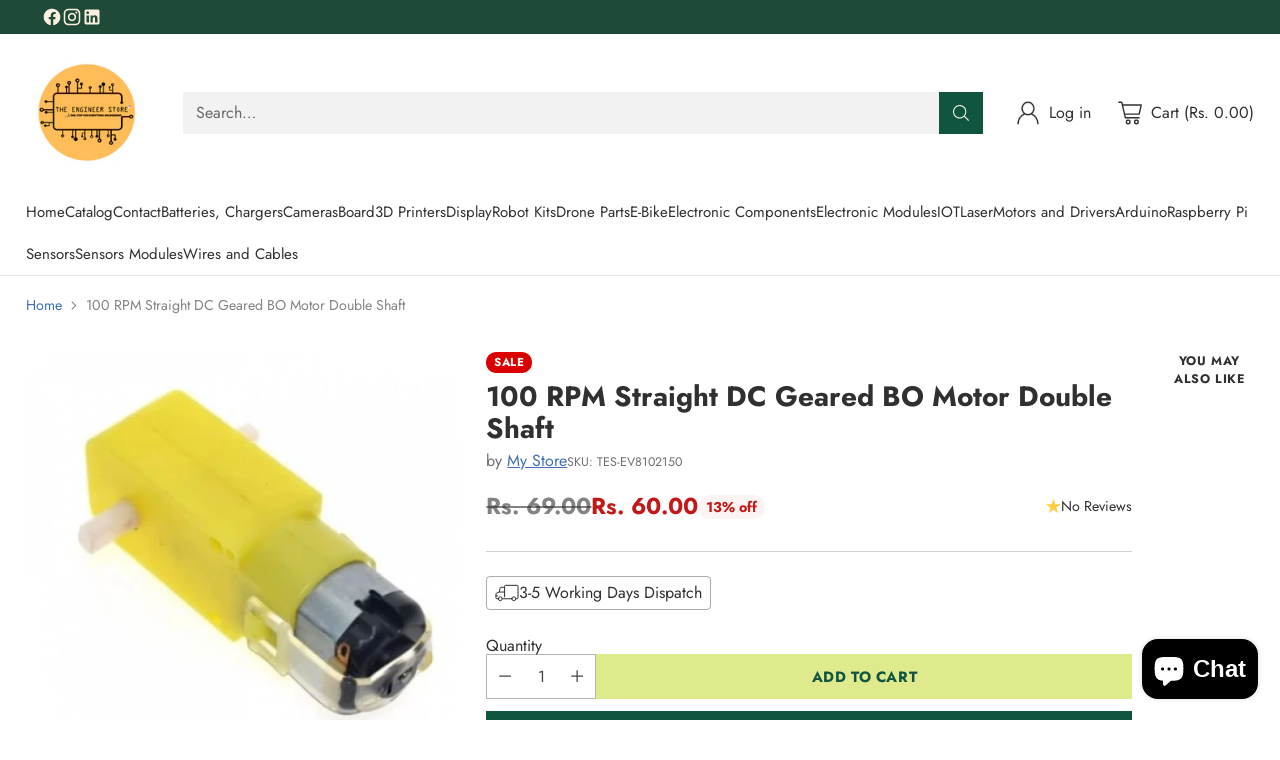

--- FILE ---
content_type: text/javascript; charset=utf-8
request_url: https://www.theengineerstore.in/products/100-rpm-straight-dc-geared-bo-motor-double-shaft.js
body_size: 1178
content:
{"id":8148138295459,"title":"100 RPM Straight DC Geared BO Motor Double Shaft","handle":"100-rpm-straight-dc-geared-bo-motor-double-shaft","description":"\u003cp\u003e100 RPM Straight DC Geared BO Motor Double Shaft\u003c\/p\u003e\n\u003cp\u003eThe 100 RPM Dual Shaft BO Motor Plastic Gear Motor – BO series straight motor gives good torque and rpm at lower operating voltages, which is the biggest advantage of these motors.\u003c\/p\u003e\n\u003cp\u003e\u003cstrong\u003eSmall shaft with matching wheels gives an optimized design for your application or\u003cspan\u003e \u003c\/span\u003e\u003ca href=\"https:\/\/robu.in\/product-category\/robots-and-kits\/\" rel=\"noopener noreferrer\" target=\"_blank\"\u003erobot\u003c\/a\u003e. Mounting holes on the body \u0026amp; light weight makes it suitable for in-circuit placement. This\u003cspan\u003e \u003c\/span\u003e\u003ca href=\"https:\/\/robu.in\/product-category\/motor\/\" rel=\"noopener noreferrer\" target=\"_blank\"\u003emotor\u003c\/a\u003e\u003cspan\u003e \u003c\/span\u003ecan be used with 69mm Diameter\u003cspan\u003e \u003c\/span\u003e\u003ca href=\"https:\/\/robu.in\/product-category\/wheels\/disc-wheel\/\" rel=\"noopener noreferrer\" target=\"_blank\"\u003eWheel\u003c\/a\u003e for Plastic Gear Motors and 87mm Diameter Multipurpose\u003cspan\u003e \u003c\/span\u003e\u003ca href=\"https:\/\/robu.in\/product-category\/wheels\/disc-wheel\/\" rel=\"noopener noreferrer\" target=\"_blank\"\u003eWheel\u003c\/a\u003e for Plastic Gear Motors.\u003c\/strong\u003e\u003c\/p\u003e\n\u003cp\u003eLow-cost geared DC Motor. It is an alternative to our metal gear\u003cspan\u003e \u003c\/span\u003e\u003ca href=\"https:\/\/robu.in\/product-category\/motor\/\" rel=\"noopener noreferrer\" target=\"_blank\"\u003eDC motors.\u003c\/a\u003e\u003cspan\u003e \u003c\/span\u003e\u003cem\u003e\u003cspan\u003eIt comes with an operating voltage of 3-12V and is perfect for building small and medium robots.\u003c\/span\u003e\u003c\/em\u003e\u003cspan\u003e \u003c\/span\u003eAvailable with 60 and 150 RPM.\u003c\/p\u003e\n\u003cp\u003eThe motor is ideal for DIY enthusiasts. This motor set is inexpensive, small, easy to install, and ideally suited for use in a mobile robot car. They are commonly used in our 2WD platforms.\u003c\/p\u003e\n\u003cp\u003e\u003cspan\u003e\u003cem\u003eWe are supplying the range BO(Battery Operated) Motors with varying RPM and Gear-Box arrangement, click on the name below for more information\u003c\/em\u003e\u003c\/span\u003e\u003c\/p\u003e\n\u003cp\u003e\u003ca href=\"https:\/\/robu.in\/product-category\/motor\/bo-motors\/\" rel=\"noopener noreferrer\" target=\"_blank\"\u003eBO Motors\u003c\/a\u003e\u003c\/p\u003e\n\u003ch5\u003e\u003cspan\u003e\u003cem\u003e\u003cstrong\u003eNote: These Motors are available in three different colors i.e. Yellow, Black, and white, we will ship it randomly.\u003c\/strong\u003e\u003c\/em\u003e\u003c\/span\u003e\u003c\/h5\u003e\n\u003chr\u003e\n\u003ch4\u003e\u003cstrong\u003eFeatures :\u003c\/strong\u003e\u003c\/h4\u003e\n\u003col\u003e\n\u003cli\u003eCost-effectiveness of the injection-molding process.\u003c\/li\u003e\n\u003cli\u003eElimination of machining operations.\u003c\/li\u003e\n\u003cli\u003eLow density: lightweight, low inertia.\u003c\/li\u003e\n\u003cli\u003eUniformity of parts.\u003c\/li\u003e\n\u003cli\u003eCapability to absorb shock and vibration as a result of elastic compliance.\u003c\/li\u003e\n\u003cli\u003eAbility to operate with minimum or no lubrication, due to inherent lubricity.\u003c\/li\u003e\n\u003cli\u003eThe relatively low coefficient of friction.\u003c\/li\u003e\n\u003cli\u003eCorrosion-resistance; elimination of plating, or protective coatings.\u003c\/li\u003e\n\u003cli\u003eThe quietness of operation.\u003c\/li\u003e\n\u003cli\u003eTolerances often less critical than for metal gears, due in part to their greater resilience.\u003c\/li\u003e\n\u003cli\u003eConsistency with the trend to greater use of plastic housings and other components.\u003c\/li\u003e\n\u003c\/ol\u003e","published_at":"2023-11-27T17:19:39+05:30","created_at":"2023-11-27T17:19:41+05:30","vendor":"My Store","type":"Electronics","tags":[],"price":6000,"price_min":6000,"price_max":6000,"available":true,"price_varies":false,"compare_at_price":6900,"compare_at_price_min":6900,"compare_at_price_max":6900,"compare_at_price_varies":false,"variants":[{"id":43774681874595,"title":"Default Title","option1":"Default Title","option2":null,"option3":null,"sku":"TES-EV8102150","requires_shipping":true,"taxable":true,"featured_image":null,"available":true,"name":"100 RPM Straight DC Geared BO Motor Double Shaft","public_title":null,"options":["Default Title"],"price":6000,"weight":2500,"compare_at_price":6900,"inventory_management":"shopify","barcode":"TES-EV","requires_selling_plan":false,"selling_plan_allocations":[]}],"images":["\/\/cdn.shopify.com\/s\/files\/1\/0628\/4479\/7091\/products\/100rpm-dc-3-12v-duel-shaft-bo-gear-motor-for-arduino-smart-car-1100x1100-1.jpg?v=1701085781"],"featured_image":"\/\/cdn.shopify.com\/s\/files\/1\/0628\/4479\/7091\/products\/100rpm-dc-3-12v-duel-shaft-bo-gear-motor-for-arduino-smart-car-1100x1100-1.jpg?v=1701085781","options":[{"name":"Title","position":1,"values":["Default Title"]}],"url":"\/products\/100-rpm-straight-dc-geared-bo-motor-double-shaft","media":[{"alt":null,"id":30463306432675,"position":1,"preview_image":{"aspect_ratio":1.0,"height":400,"width":400,"src":"https:\/\/cdn.shopify.com\/s\/files\/1\/0628\/4479\/7091\/products\/100rpm-dc-3-12v-duel-shaft-bo-gear-motor-for-arduino-smart-car-1100x1100-1.jpg?v=1701085781"},"aspect_ratio":1.0,"height":400,"media_type":"image","src":"https:\/\/cdn.shopify.com\/s\/files\/1\/0628\/4479\/7091\/products\/100rpm-dc-3-12v-duel-shaft-bo-gear-motor-for-arduino-smart-car-1100x1100-1.jpg?v=1701085781","width":400}],"requires_selling_plan":false,"selling_plan_groups":[]}